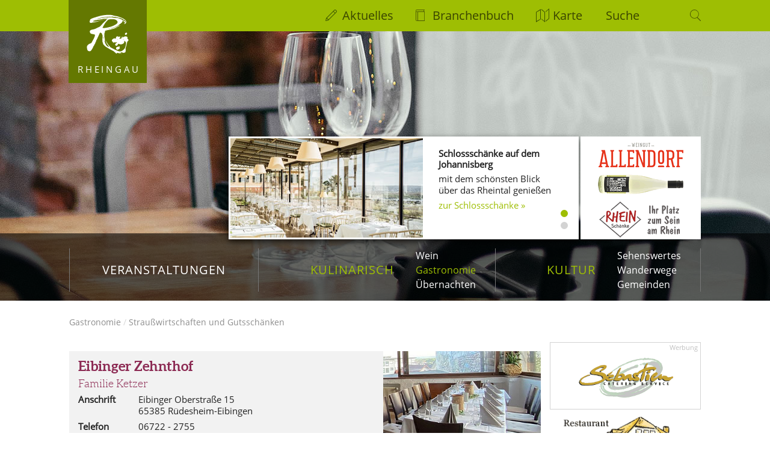

--- FILE ---
content_type: text/html; charset=UTF-8
request_url: https://www.rheingau.de/gastronomie/strausswirtschaften/535
body_size: 5616
content:
<!DOCTYPE html>
<html lang="de">

<head>
  <meta charset="utf-8">
  <meta name="viewport" content="width=device-width">

  <meta name="msapplication-config" content="none">

  
  
    
      <meta name="description" content="Weingut und Gutsausschank &quot;Eibinger Zehnthof&quot; Das Weingut Eibinger Zehnthof umfasst ca. 3,5 ha eigene Weinberge mit Spätburgunder, Riesling, Roter Riesling,...">
      <meta property="og:description" content="Weingut und Gutsausschank &quot;Eibinger Zehnthof&quot; Das Weingut Eibinger Zehnthof umfasst ca. 3,5 ha eigene Weinberge mit Spätburgunder, Riesling, Roter Riesling,...">
    
  

  <meta property="og:title" content="Eibinger Zehnthof Familie Ketzer in Rüdesheim-Eibingen">
  <meta property="og:url" content="https://www.rheingau.de/gastronomie/strausswirtschaften/535">
  <meta property="og:site_name" content="Rheingau">
  <meta property="og:image" content="https://media.klickrhein.de/locations/images/eibingerzehnthof.jpg">
  <meta property="og:type" content="article">

  <meta itemprop="name" content="Eibinger Zehnthof Familie Ketzer in Rüdesheim-Eibingen">
  <meta itemprop="description" content="Weingut und Gutsausschank &quot;Eibinger Zehnthof&quot; Das Weingut Eibinger Zehnthof umfasst ca. 3,5 ha eigene Weinberge mit Spätburgunder, Riesling, Roter Riesling,...">
  <meta itemprop="image" content="https://media.klickrhein.de/locations/images/eibingerzehnthof.jpg">
  <meta name="thumbnail" content="https://media.klickrhein.de/locations/images/eibingerzehnthof.jpg">

  

  <meta name="referrer" content="unsafe-url">

  
    <link href="/assets/min/rheingau-30450bd88076e2975aa2.css" rel="stylesheet">
  

  <link rel="shortcut icon" type="image/ico" href="/bild/favicon.ico">
  <link rel="icon" type="image/png" href="/bild/favicon.png">
  <link rel="apple-touch-icon" sizes="180x180" href="/bild/apple-touch-icon.png">
  <link rel="icon" type="image/png" sizes="32x32" href="/bild/favicon-32x32.png">
  <link rel="icon" type="image/png" sizes="16x16" href="/bild/favicon-16x16.png">
  
  <link rel="mask-icon" href="/bild/safari-pinned-tab.svg" color="#9ebe03">
  <meta name="apple-mobile-web-app-title" content="Rheingau">
  <meta name="application-name" content="Rheingau">
  <meta name="msapplication-TileColor" content="#9ebe03">
  <meta name="theme-color" content="#9ebe03">

  <link rel="alternate" href="/veranstaltungen/feed.rdf" type="application/rss+xml" title="Veranstaltungen">
  <link rel="alternate" href="/aktuelles/feed.rdf" type="application/rss+xml" title="Berichte">

  <title>Eibinger Zehnthof Familie Ketzer in Rüdesheim-Eibingen - Rheingau</title>
</head>

<body class="gastronomie">
  <header class="page-header">
    <nav id="primary">
      <ul>
        <li>
          <a href="/veranstaltungen" title="Veranstaltungen">Veranstaltungen</a>
        </li>
        <li class="active">
          <a href="/gastronomie" title="Kulinarisch">Kulinarisch</a>
          <ul>
            <li>
              <a href="/wein" title="Weingüter, Weinlagen, Weinproben, Weinprobierstände, Weinköniginnen">Wein</a>
            </li>
            <li class="active">
              <a href="/gastronomie" title="Straußwirtschaften, Gutsschänken, Restaurants">Gastronomie</a>
            </li>
            <li>
              <a href="/uebernachten" title="Hotels, Pensionen, Ferienwohnungen">Übernachten</a>
            </li>
          </ul>
        </li>
        <li class="active">
          <a href="/sehenswertes" title="Kultur">Kultur</a>
          <ul>
            <li>
              <a href="/sehenswertes" title="Klöster, Schlösser, Burgen, Kirchen, Sehenswürdigkeiten">Sehenswertes</a>
            </li>
            <li>
              <a href="/wanderwege" title="Wanderwege">Wanderwege</a>
            </li>
            <li>
              <a href="/gemeinden" title="Lorch, Rüdesheim, Geisenheim, Oestrich-Winkel, Eltville, Kiedrich, Walluf, Hochheim">Gemeinden</a>
            </li>
          </ul>
        </li>
      </ul>
    </nav>

    <nav id="secondary">
      <a href="/" id="logo-rheingau">Rheingau</a>
      <ul>
        <li class="aktuelles">
          <a href="/aktuelles/seite/1" title="interessante Berichte">Aktuelles</a>
        </li>
        <li class="branchenbuch">
          <a href="/branchenbuch" title="Branchenbuch">Branchenbuch</a>
        </li>
        <li class="karte"><a>Karte</a></li>
        <li class="suche">
          <form action="/suche">
            <input type="search" name="q" placeholder="Suche">
          </form>
        </li>
      </ul>
    </nav>

    <section class="info-slideshow">
      <div class="ctas">
        <a href="https://www.allendorf.de" rel="external">
          <img src="/bild/bumis/allendorf.png" alt="Weingut Fritz Allendorf">
        </a>
        <a href="https://www.rheinschaenke.de/" id="klostereberbach-trigger" rel="external">
          <img src="/bild/bumis/rheinschaenke.png" alt="RheinSchänke steht für Wohlfühlen uns geniessen. Unsere Restaurant direkt am Rheinufer. Ankommen und Platz nehmen - aus unserer Terrasse oder Indoor">
        </a>
      </div>
      <div id="screen">
        <div class="screen-content">
	
  <ul>   

    

  <li>
			<div class="text-box">
			  <h3>Schlossschänke auf dem Johannisberg</h3>
			  <p>mit dem schönsten Blick über das Rheintal genießen</p>
				<p><a href="https://schloss-johannisberg.de/restaurant-schlossschaenke/" rel="external">zur Schlossschänke &raquo;</a></p>
			</div>
			<div class="image" style="background-image: url('/bild/header/schlosssschaenke-johannisberg.jpg')"></div>
    </li>    
    <li>
      <div class="text-box">
        <h3>1818 - Gutsrestaurant & Weinbar</h3>
        <p>Sharing Plates<br>
        	Gemüse im Fokus<br>
        	Rheingau-Fusion-Kitchen</p>
				<p><a href="http://www.das-knyphaus.de/" rel="external">www.das-knyphaus.de</a></p>
      </div>
      <div class="image" style="background-image: url('/bild/header/knyp.jpg')"></div>
    </li>

    </ul>
  
</div>
      </div>
    </section>

    <section id="map">
      <div>
        

        <ul class="markers">
          <li data-type="gastronomie" data-lat="49.987370" data-lng="7.930300">
            <a href="/gastronomie/strausswirtschaften/535">Eibinger Zehnthof</a>
            <span>Straußwirtschaften und Gutsschänken</span>
          </li>
        </ul>
      </div>
    </section>
  </header>

  <div id="mitte">
    <nav id="breadcrumbs">
      <ul>
        <li class="first">
          <a href="/gastronomie">Gastronomie</a>
        </li>
      
        <li class="">
          <a href="/gastronomie/strausswirtschaften">Straußwirtschaften und Gutsschänken</a>
        </li>
      </ul>
    </nav>

    <main>
      <div class="content">

  <ul class="entries">
    <li class="is-expanded">
      <div class="intro">
        <h1 class="title"><a href="#">Eibinger Zehnthof</a></h1>
        <h4 class="subtitle">Familie Ketzer</h4>
        <table class="entry-full">
          <tr>
            <td>Anschrift</td>
            <td>Eibinger Oberstraße 15<br>
              65385 Rüdesheim-Eibingen</td>
          </tr>
          <tr>
            <td>Telefon</td>
            <td>06722 - 2755</td>
          </tr>
          <tr>
            <td>Mobil</td>
            <td>01715539928</td>
          </tr>
          <tr>
            <td>E-Mail</td>
            <td><script type="text/javascript">/*<![CDATA[*/
document.write("<n uers=\"znvygb:vasb\100rvovatre-mruagubs\056qr\" gvgyr=\"R-Znvy na vasb\100rvovatre-mruagubs\056qr fpuervora\">vasb\100rvovatre-mruagubs\056qr<\057n>".replace(/[a-zA-Z]/g, function(c){return String.fromCharCode((c<="Z"?90:122)>=(c=c.charCodeAt(0)+13)?c:c-26);}));
/*]]>*/</script></td>
          </tr>
          <tr>
            <td>Internet</td>
            <td><a class="url" href="https://www.eibinger-zehnthof.de" rel="external">www.eibinger-zehnthof.de</a></td>
          </tr>
        </table>
      </div>

      <figure>
        <a href="#" style="background-image: url('https://media.klickrhein.de/locations/images/eibingerzehnthof.jpg')"></a>
      </figure>

      <div class="content">
        <p>Weingut und Gutsausschank <br>
&quot;Eibinger Zehnthof&quot;</p>
<p>Das Weingut Eibinger Zehnthof umfasst ca. 3,5 ha eigene Weinberge mit Sp&auml;tburgunder, Riesling, Roter Riesling, Sauvignon Blanc, Wei&szlig;burgunder sowie unsere pilzresistenten Rebsorten Pinotin und Sauvignag. Seit 2018 keltern wir auch R&uuml;desheimer &Auml;pfel - das Ergebnis ist das Eibinger St&ouml;ffchen. Wir geben unseren Reben keine Namen &ndash; und doch kennen wir jede einzelne ganz genau. Mit Geduld, Achtsamkeit und viel Handarbeit begleiten wir sie durch das Jahr.</p>
<p>In unserem Gutsausschank mit 140 Sitzpl&auml;tzen sowie im Gew&ouml;lbekeller mit weiteren 60 Pl&auml;tzen k&ouml;nnen Sie unsere Weine in entspannter, herzlicher Atmosph&auml;re zu jedem Anlass genie&szlig;en &ndash; begleitet von regionaler K&uuml;che, die wir mit viel Liebe selbst zubereiten. Gerne erstellen wir Ihnen f&uuml;r Veranstaltung und Familienfeiern ein passendes Men&uuml; oder B&uuml;ffet.</p>
<p>F&uuml;r eine spontane Weinprobe in unserem Gutsausschank finden Sie auf unser Speisekarte das Probierbrett. Dieses Brett enth&auml;lt 4 verschiedene Weine 0,1 Ltr. und kostet 9 &euro;. Die Weine sind nicht vorgeschrieben und k&ouml;nnen je nach Geschmack einzeln zusammen gestellt werden. Sollten Sie dann Fragen zu den einzelne Weinen oder Rebsorten haben beantworten wir diese gerne. In unserem Gew&ouml;lbekeller aus dem Jahr 1506 bieten wir ab 20 Personen gef&uuml;hrte Weinproben an.</p>
<p>Unsere aktuelle Speisekarte finden Sie unter dem folgenden Link.<br>
<a href="https://www.eibinger-zehnthof.de/media/61/0f/2d/1756372953/Speisekarte_August2025.pdf" rel="external">www.eibinger-zehnthof.de/media/61/0f/2d/1756372953/Speisekarte_August2025.pdf</a></p>

        

        <div>
          <h4>Öffnungszeiten</h4>
          <p><p>Mittwoch bis Samstag ab 17 Uhr</p>
<p>Veranstaltungen/(Trauer-)Feiern sind grunds&auml;tzlich au&szlig;erhalb der regul&auml;ren &Ouml;ffnungszeiten ab 25 Personen  m&ouml;glich.</p></p>
        </div>

        

        <div class="map">
          <h4>Karte und Anfahrt</h4>
          
    <div class="embed-map" data-query="49.987370,7.930300" data-title="Eibinger Zehnthof" data-address="Eibinger Oberstraße 15" data-type="gastronomie"></div>
  
        </div>
      </div>
    </li>
  </ul>
</div>
    </main>

    <aside>
      <ul class="button-list has-border">
        <li class="ad desktop-hidden">
          <a href="https://www.allendorf.de" rel="external nofollow">
            <img src="/bild/bumis/allendorf-mobile.png" alt="Weingut Fritz Allendorf"></a>
        </li>
        <li class="ad desktop-hidden">
          <a href="https://www.rheinschaenke.de/" rel="external nofollow">
            <img src="/bild/bumis/rheinschaenke-mobile.png" alt="RheinSchänke steht für Wohlfühlen uns geniessen. Unsere Restaurant direkt am Rheinufer. Ankommen und Platz nehmen - aus unserer Terrasse oder Indoor"></a>
        </li>
      </ul>
      <div>
<div class="inner-sidebar-content">
    <ul class="button-list has-border">
      <li class="ad">
				<a href="https://sebastien.de/" rel="external sponsored">
				<img src="/bild/bumis/sebastien.png" alt="Sebastien Loison - Catering Service"></a>
      </li>    

      <li class="no-border">
        <a href="https://www.christofrath.de/" title="Restaurant Haus am Strom in Winkel" rel="external sponsored">
        <img src="/bild/bumis/hausamstrom.png" alt="Restaurant Haus am Strom in Winkel"></a>
      </li>
      
      <li class="no-border">
        <a href="https://www.baecker-aulmann.de/" title="Bäckerei Aulmann in Rüdesheim und in Winkel" rel="external sponsored">
        <img src="/bild/bumis/aulmann.png" alt="Bäckerei Aulmann"></a>
      </li>      
      
      <li class="no-border">
        <a href="/spundekaes" title="Spundekäs Rezepte">
        <img src="/bild/bumis/spundekaes.png" alt="Spundekäs Rezepte"></a>
      </li>
      
           
    </ul>
  </div>
</div>
    </aside>
  </div>

  <footer class="page-footer">
    <div>
      <div class="more-content">
        <div class="articles">
          <h4><a href="/aktuelles/seite/1">Aktuelle Berichte</a></h4>
          <ul>
            <li><a href="/aktuelles/details/17442">Feiern mit Weitblick</a></li>
          
            <li><a href="/aktuelles/details/17438">22.2.: Henni Nachtsheim: NULL NULL SIBBE</a></li>
          
            <li><a href="/aktuelles/details/17434">21.2.: Jarod McMurran: Tohuwabohu - Witzigste Show der Welt!</a></li>
          
            <li><a href="/aktuelles/details/17431">Magische Autorenlesung mit Tina Stein</a></li>
          </ul>
        </div>
        <div class="international">
          <h4>International</h4>
          <div class="row">
            <ul class="column">
              <li class="en"><a href="/languages/english">English</a></li>
              <li class="fr"><a href="/languages/francais">Français</a></li>
              <li class="es"><a href="/languages/espanol">Español</a></li>
              <li class="gr"><a href="/languages/hellenikos">Hellenikos</a></li>
            </ul>
            <ul class="column">
              <li class="nl"><a href="/languages/nederlands">Nederlands</a></li>
              <li class="rhg"><a href="/languages/rheingauerisch">Rheingauerisch</a></li>
              <li class="he"><a href="/languages/hessian">Hessisch</a></li>
            </ul>
          </div>
        </div>
        <div class="meta">
          <ul>
            <li><a href="/kontakt">Kontakt</a></li>
            <li><a href="/impressum">Impressum</a></li>
            <li><a href="/impressum/rechtliches">Datenschutz</a></li>
            
            <li class="display-inline">
              <a href="https://www.facebook.com/rheingau" rel="external"><svg class="sozial-icon sozial-icon--facebook" viewBox="0 0 448 512">
                  <!-- Font Awesome Pro 5.15.4 by @fontawesome - https://fontawesome.com License - https://fontawesome.com/license (Commercial License) -->
                  <path d="M400 32H48A48 48 0 0 0 0 80v352a48 48 0 0 0 48 48h137.25V327.69h-63V256h63v-54.64c0-62.15 37-96.48 93.67-96.48 27.14 0 55.52 4.84 55.52 4.84v61h-31.27c-30.81 0-40.42 19.12-40.42 38.73V256h68.78l-11 71.69h-57.78V480H400a48 48 0 0 0 48-48V80a48 48 0 0 0-48-48z"></path>
                </svg></a>
            </li>
            <li class="display-inline margin-add-left-small">
              <a href="https://www.instagram.com/rheingaude/" rel="external"><svg class="sozial-icon sozial-icon--instagram" viewBox="0 0 448 512">
                  
                  <path d="M224.1 141c-63.6 0-114.9 51.3-114.9 114.9s51.3 114.9 114.9 114.9S339 319.5 339 255.9 287.7 141 224.1 141zm0 189.6c-41.1 0-74.7-33.5-74.7-74.7s33.5-74.7 74.7-74.7 74.7 33.5 74.7 74.7-33.6 74.7-74.7 74.7zm146.4-194.3c0 14.9-12 26.8-26.8 26.8-14.9 0-26.8-12-26.8-26.8s12-26.8 26.8-26.8 26.8 12 26.8 26.8zm76.1 27.2c-1.7-35.9-9.9-67.7-36.2-93.9-26.2-26.2-58-34.4-93.9-36.2-37-2.1-147.9-2.1-184.9 0-35.8 1.7-67.6 9.9-93.9 36.1s-34.4 58-36.2 93.9c-2.1 37-2.1 147.9 0 184.9 1.7 35.9 9.9 67.7 36.2 93.9s58 34.4 93.9 36.2c37 2.1 147.9 2.1 184.9 0 35.9-1.7 67.7-9.9 93.9-36.2 26.2-26.2 34.4-58 36.2-93.9 2.1-37 2.1-147.8 0-184.8zM398.8 388c-7.8 19.6-22.9 34.7-42.6 42.6-29.5 11.7-99.5 9-132.1 9s-102.7 2.6-132.1-9c-19.6-7.8-34.7-22.9-42.6-42.6-11.7-29.5-9-99.5-9-132.1s-2.6-102.7 9-132.1c7.8-19.6 22.9-34.7 42.6-42.6 29.5-11.7 99.5-9 132.1-9s102.7-2.6 132.1 9c19.6 7.8 34.7 22.9 42.6 42.6 11.7 29.5 9 99.5 9 132.1s2.7 102.7-9 132.1z"></path>
                </svg></a>
            </li>
          </ul>
        </div>
        <hr>
      </div>

      <div class="legal">
        <p>Herausgeber &amp; Webmaster von www.rheingau.de:</p>
        <p>
          <a href="https://www.klickrhein.de" title="klickrhein - Webdesign aus dem Rheingau" rel="external">
            klickrhein</a> /
          Frank Förster /
          Adalbert-Stifter-Str. 34 /
          65375 Oestrich-Winkel<br>
          <a href="mailto:&#x69;&#x6E;&#x66;&#x6F;&#x40;&#x72;&#x68;&#x65;&#x69;&#x6E;&#x67;&#x61;&#x75;&#x2E;&#x64;&#x65;">
            &#x69;&#x6E;&#x66;&#x6F;&#x40;&#x72;&#x68;&#x65;&#x69;&#x6E;&#x67;&#x61;&#x75;&#x2E;&#x64;&#x65;</a> /
          <a href="https://www.klickrhein.de" title="klickrhein - Webdesign aus dem Rheingau" rel="external">
            www.klickrhein.de</a>
        </p>
      </div>
    </div>
  </footer>

  
    <script src="/assets/min/rheingau-0d74c66db3193626cd87.js"></script>
  

  <script type="application/ld+json">[{"@type":"Winery","servesCuisine":"Strau\u00dfwirtschaften und Gutssch\u00e4nken","hasMenu":null,"openingHours":"Mittwoch bis Samstag ab 17 Uhr  \r\n\r\nVeranstaltungen/(Trauer-)Feiern sind grunds\u00e4tzlich au\u00dferhalb der regul\u00e4ren \u00d6ffnungszeiten ab 25 Personen  m\u00f6glich.","@context":"https://schema.org","name":"Eibinger Zehnthof / Familie Ketzer","legalName":"Eibinger Zehnthof","url":"https://www.rheingau.de/gastronomie/strausswirtschaften/535","description":"Weingut und Gutsausschank \r\n\"Eibinger Zehnthof\"\r\n\r\nDas Weingut Eibinger Zehnthof umfasst ca. 3,5 ha eigene Weinberge mit Sp\u00e4tburgunder, Riesling, Roter Riesling, Sauvignon Blanc, Wei\u00dfburgunder sowie unsere pilzresistenten Rebsorten Pinotin und Sauvignag. Seit 2018 keltern wir auch R\u00fcdesheimer \u00c4pfel - das Ergebnis ist das Eibinger St\u00f6ffchen. Wir geben unseren Reben keine Namen \u2013 und doch kennen wir jede einzelne ganz genau. Mit Geduld, Achtsamkeit und viel Handarbeit begleiten wir sie durch das Jahr.\r\n\r\nIn unserem Gutsausschank mit 140 Sitzpl\u00e4tzen sowie im Gew\u00f6lbekeller mit weiteren 60 Pl\u00e4tzen k\u00f6nnen Sie unsere Weine in entspannter, herzlicher Atmosph\u00e4re zu jedem Anlass genie\u00dfen \u2013 begleitet von regionaler K\u00fcche, die wir mit viel Liebe selbst zubereiten. Gerne erstellen wir Ihnen f\u00fcr Veranstaltung und Familienfeiern ein passendes Men\u00fc oder B\u00fcffet.\r\n\r\nF\u00fcr eine spontane Weinprobe in unserem Gutsausschank finden Sie auf unser Speisekarte das Probierbrett. Dieses Brett enth\u00e4lt 4 verschiedene Weine 0,1 Ltr. und kostet 9 \u20ac. Die Weine sind nicht vorgeschrieben und k\u00f6nnen je nach Geschmack einzeln zusammen gestellt werden. Sollten Sie dann Fragen zu den einzelne Weinen oder Rebsorten haben beantworten wir diese gerne. In unserem Gew\u00f6lbekeller aus dem Jahr 1506 bieten wir ab 20 Personen gef\u00fchrte Weinproben an. \r\n\r\nUnsere aktuelle Speisekarte finden Sie unter dem folgenden Link.\r\nhttps://www.eibinger-zehnthof.de/media/61/0f/2d/1756372953/Speisekarte_August2025.pdf","category":"Strau\u00dfwirtschaften und Gutssch\u00e4nken","address":{"@type":"PostalAddress","streetAddress":"Eibinger Oberstra\u00dfe 15","addressLocality":"R\u00fcdesheim-Eibingen","postalCode":"65385","addressCountry":"DE"},"telephone":"+4967222755","email":"info@eibinger-zehnthof.de","sameAs":"https://www.eibinger-zehnthof.de","latitude":"49.987370","longitude":"7.930300","image":"https://media.klickrhein.de/locations/images/eibingerzehnthof.jpg","logo":"https://media.klickrhein.de/locations/images/eibingerzehnthof.jpg"}]</script>
</body>

</html>

--- FILE ---
content_type: image/svg+xml
request_url: https://www.rheingau.de/bild/icons/aktuelles.svg
body_size: 145
content:
<svg xmlns="http://www.w3.org/2000/svg" width="18.843" height="18.813" viewBox="0 0 18.843 18.813"><defs><style>.cls-1{fill:#3e5900;fill-rule:evenodd;mix-blend-mode:multiply}</style></defs><path class="cls-1" d="M18.295 1.63l-1.1-1.1a1.862 1.862 0 0 0-2.642.01L11.93 3.16v-.006l-1.97 1.97v.006L.938 14.15l-.934 4.667 4.67-.933 5.6-5.6.932-.934 7.078-7.076a1.87 1.87 0 0 0 .01-2.643zM1.182 17.626l.867-3.14 2.33 2.327zM11.93 9.32l-1.97 1.966-4.87 4.91-2.435-2.433 7.62-7.65.934-.935 1.722-1.722 2.427 2.427zm5.7-5.71l-1.615 1.617L13.587 2.8 15.2 1.187a.938.938 0 0 1 1.323 0l1.1 1.1a.934.934 0 0 1 .008 1.325z"/></svg>

--- FILE ---
content_type: image/svg+xml
request_url: https://www.rheingau.de/bild/icons/karte.svg
body_size: -10
content:
<svg xmlns="http://www.w3.org/2000/svg" width="22" height="23" viewBox="0 0 22 23"><defs><style>.cls-1{fill:#3d5300;fill-rule:evenodd;mix-blend-mode:multiply}</style></defs><path class="cls-1" d="M0 23l8-5V1L0 6v17zM1 6.4L7 3v14.652L1 21V6.4zM16 5v1.16l5.006-4.21V16.6L16 20.77V22l6-5V0zM9 2.393l5 4V21l-5-3.963V18l6 5V6L9 1v1.392z"/></svg>

--- FILE ---
content_type: image/svg+xml
request_url: https://www.rheingau.de/bild/flaggen/gr.svg
body_size: -39
content:
<svg id="Ebene_1" xmlns="http://www.w3.org/2000/svg" viewBox="0 0 246.1 158.7"><style>.st0{fill:#244b8f}.st1{fill:#fff}</style><path class="st0" d="M0 0h246v158.7H0z"/><path class="st0" d="M0 0h246v158.7H0z"/><path class="st1" d="M246.1 35.2V17.7H87.8v17.5zM246.1 70.5V53H87.8v17.5zM0 88.3h246.1v17.5H0zM0 123.5h246.1V141H0z"/><path class="st1" d="M35.1 53H0V35.2h35.1V0h17.6v35.2h35.1V53H52.7v35.3H35.1z"/></svg>

--- FILE ---
content_type: image/svg+xml
request_url: https://www.rheingau.de/bild/flaggen/rhg.svg
body_size: -56
content:
<svg id="Ebene_1" xmlns="http://www.w3.org/2000/svg" viewBox="0 0 246 158.7"><style>.st0{fill:#9ebe38}.st1{fill:#fff}</style><path class="st0" d="M0 0h246v158.7H0z"/><circle class="st1" cx="101.4" cy="79.4" r="14.2"/><circle class="st1" cx="144.7" cy="79.4" r="14.2"/><circle class="st1" cx="123" cy="114.6" r="14.2"/><g><circle class="st1" cx="79.7" cy="44.2" r="14.2"/><circle class="st1" cx="123" cy="44.2" r="14.2"/><circle class="st1" cx="166.4" cy="44.2" r="14.2"/></g></svg>

--- FILE ---
content_type: image/svg+xml
request_url: https://www.rheingau.de/bild/flaggen/fr.svg
body_size: -69
content:
<svg id="Ebene_1" xmlns="http://www.w3.org/2000/svg" viewBox="0 0 246 158.7"><style>.st0{fill:#ad0d3a}.st1{fill:#fff}.st2{fill:#244b8f}</style><path class="st0" d="M164 0h82v158.7h-82z"/><path class="st1" d="M82 0h82v158.7H82z"/><path class="st2" d="M0 0h82v158.7H0z"/></svg>